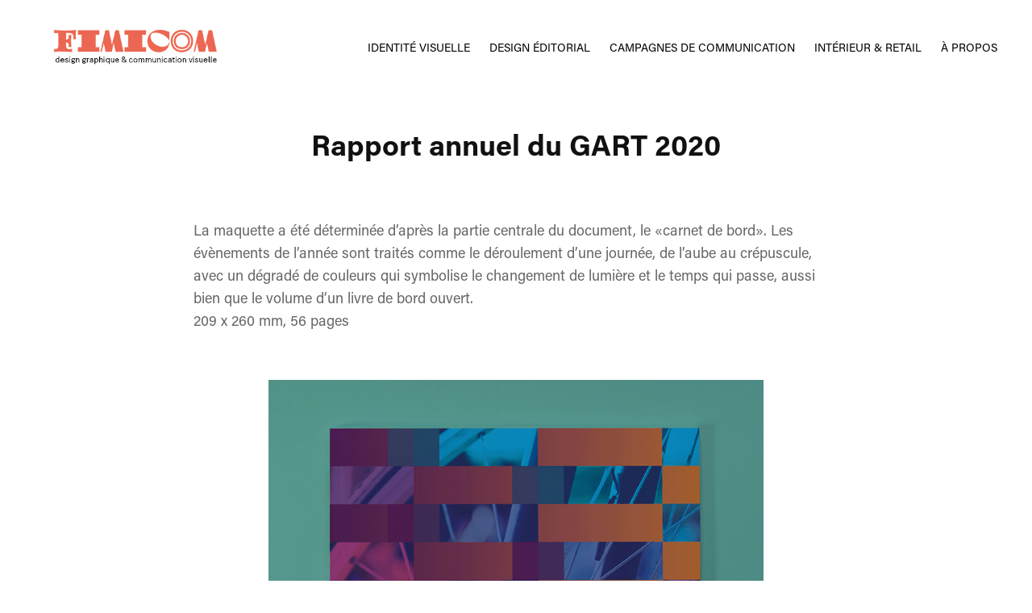

--- FILE ---
content_type: text/html; charset=utf-8
request_url: https://fimicom.fr/rapport-annuel-du-gart-2020
body_size: 6064
content:
<!DOCTYPE HTML>
<html lang="en-US">
<head>
  <meta charset="UTF-8" />
  <meta name="viewport" content="width=device-width, initial-scale=1" />
      <meta name="keywords"  content="design,graphisme,image de marque,design graphique,retail,communication visuelle,logotype,identité visuelle,couleur,vision,charte graphique,rapport annuel,édition,signe,typographie,dessin,univers graphique,image,flyer,plaquette,leaflet,David Chénière,fimicom,savoir-faire,concept,carte de visite,affiches,posters,création,direction artistique" />
      <meta name="description"  content="fimicom " />
      <meta name="twitter:card"  content="summary_large_image" />
      <meta name="twitter:site"  content="@AdobePortfolio" />
      <meta  property="og:title" content="fimicom - Rapport annuel du GART 2020" />
      <meta  property="og:description" content="fimicom " />
      <meta  property="og:image" content="https://cdn.myportfolio.com/7d7f71e8cee628757625080a17e2c307/442059c9-347a-4ec7-a709-042ac732b2db_rwc_251x238x476x357x476.png?h=69e947b59b0f0de85be3b61d311f1189" />
        <link rel="icon" href="https://cdn.myportfolio.com/7d7f71e8cee628757625080a17e2c307/78d6d9b8-b717-43d8-b12f-a5510256a508_carw_1x1x32.png?h=68d182eae5c4afb60d30b62db5dc61f3" />
        <link rel="apple-touch-icon" href="https://cdn.myportfolio.com/7d7f71e8cee628757625080a17e2c307/65e50a99-fc2c-473a-8612-3aa957c2be91_carw_1x1x180.png?h=cabcabaf1ef81008b6a12f1907394b80" />
      <link rel="stylesheet" href="/dist/css/main.css" type="text/css" />
      <link rel="stylesheet" href="https://cdn.myportfolio.com/7d7f71e8cee628757625080a17e2c307/b18a98581130d41d9ac38bb184edcf711758468801.css?h=62481144f6e320eda23dcef5e9ff06b9" type="text/css" />
    <link rel="canonical" href="https://fimicom.fr/rapport-annuel-du-gart-2020" />
      <title>fimicom - Rapport annuel du GART 2020</title>
    <script type="text/javascript" src="//use.typekit.net/ik/[base64].js?cb=35f77bfb8b50944859ea3d3804e7194e7a3173fb" async onload="
    try {
      window.Typekit.load();
    } catch (e) {
      console.warn('Typekit not loaded.');
    }
    "></script>
</head>
  <body class="transition-enabled">  <div class='page-background-video page-background-video-with-panel'>
  </div>
  <div class="js-responsive-nav">
    <div class="responsive-nav">
      <div class="close-responsive-click-area js-close-responsive-nav">
        <div class="close-responsive-button"></div>
      </div>
          <div class="nav-container">
            <nav data-hover-hint="nav">
                <div class="gallery-title"><a href="/identite-visuelle" >Identité visuelle</a></div>
                <div class="gallery-title"><a href="/projects" >Design éditorial</a></div>
                <div class="gallery-title"><a href="/campagnes-de-communication" >campagnes de communication</a></div>
                <div class="gallery-title"><a href="/interieur-retail" >intérieur &amp; retail</a></div>
      <div class="page-title">
        <a href="/contact" >À propos</a>
      </div>
            </nav>
          </div>
    </div>
  </div>
  <div class="site-wrap cfix">
    <div class="site-container">
      <div class="site-content e2e-site-content">
        <header class="site-header">
          <div class="logo-container">
              <div class="logo-wrap" data-hover-hint="logo">
                    <div class="logo e2e-site-logo-text logo-image  ">
    <a href="/hello" class="image-normal image-link">
      <img src="https://cdn.myportfolio.com/7d7f71e8cee628757625080a17e2c307/3ffa27f3-78d7-4cdd-b9e7-060ffcf8bacb_rwc_4x0x309x73x4096.png?h=b066c407e416a4679b946339cb783b34" alt="Fimicom">
    </a>
</div>
<div class="logo-secondary logo-secondary-text ">
      <span class="preserve-whitespace"></span>
</div>

              </div>
  <div class="hamburger-click-area js-hamburger">
    <div class="hamburger">
      <i></i>
      <i></i>
      <i></i>
    </div>
  </div>
          </div>
              <div class="nav-container">
                <nav data-hover-hint="nav">
                <div class="gallery-title"><a href="/identite-visuelle" >Identité visuelle</a></div>
                <div class="gallery-title"><a href="/projects" >Design éditorial</a></div>
                <div class="gallery-title"><a href="/campagnes-de-communication" >campagnes de communication</a></div>
                <div class="gallery-title"><a href="/interieur-retail" >intérieur &amp; retail</a></div>
      <div class="page-title">
        <a href="/contact" >À propos</a>
      </div>
                </nav>
              </div>
        </header>
        <main>
  <div class="page-container js-site-wrap" data-context="page.page.container" data-hover-hint="pageContainer">
    <section class="page standard-modules">
        <header class="page-header content" data-context="pages" data-identity="id:p628e40e4bd0e47b3578752eced01775f59e4165b03083337ec024" data-hover-hint="pageHeader" data-hover-hint-id="p628e40e4bd0e47b3578752eced01775f59e4165b03083337ec024">
            <h1 class="title preserve-whitespace e2e-site-logo-text">Rapport annuel du GART 2020</h1>
            <p class="description"></p>
        </header>
      <div class="page-content js-page-content" data-context="pages" data-identity="id:p628e40e4bd0e47b3578752eced01775f59e4165b03083337ec024">
        <div id="project-canvas" class="js-project-modules modules content">
          <div id="project-modules">
              
              
              
              
              
              <div class="project-module module text project-module-text align- js-project-module e2e-site-project-module-text">
  <div class="rich-text js-text-editable module-text"><div>La maquette a été déterminée d’après la partie centrale du document, le «carnet de bord». Les évènements de l’année sont traités comme le déroulement d’une journée, de l’aube au crépuscule, avec un dégradé de couleurs qui symbolise le changement de lumière et le temps qui passe, aussi bien que le volume d’un livre de bord ouvert. <br>209 x 260 mm, 56 pages</div></div>
</div>

              
              
              
              
              
              <div class="project-module module image project-module-image js-js-project-module"  style="padding-top: px;
padding-bottom: px;
  width: 50%;
">

  

  
     <div class="js-lightbox" data-src="https://cdn.myportfolio.com/7d7f71e8cee628757625080a17e2c307/4de052e5-5311-46a2-97ca-367624996ca9.png?h=468f870a22925edd56dbfe1fe21ad054">
           <img
             class="js-lazy e2e-site-project-module-image"
             src="[data-uri]"
             data-src="https://cdn.myportfolio.com/7d7f71e8cee628757625080a17e2c307/4de052e5-5311-46a2-97ca-367624996ca9_rw_1200.png?h=28ee743d9805cf5a50fbac2ed3720d76"
             data-srcset="https://cdn.myportfolio.com/7d7f71e8cee628757625080a17e2c307/4de052e5-5311-46a2-97ca-367624996ca9_rw_600.png?h=24cae28c706cc649951a43a8a0244220 600w,https://cdn.myportfolio.com/7d7f71e8cee628757625080a17e2c307/4de052e5-5311-46a2-97ca-367624996ca9_rw_1200.png?h=28ee743d9805cf5a50fbac2ed3720d76 836w,"
             data-sizes="(max-width: 836px) 100vw, 836px"
             width="836"
             height="0"
             style="padding-bottom: 129.5%; background: rgba(0, 0, 0, 0.03)"
             
           >
     </div>
  

</div>

              
              
              
              
              
              
              
              
              
              
              
              
              
              
              
              <div class="project-module module media_collection project-module-media_collection" data-id="m628e413c013f795f9c2eb602e6b4b581a7543783e6a6698fdd5ed"  style="padding-top: px;
padding-bottom: px;
">
  <div class="grid--main js-grid-main" data-grid-max-images="
  ">
    <div class="grid__item-container js-grid-item-container" data-flex-grow="400.92" style="width:400.92px; flex-grow:400.92;" data-width="1542" data-height="1000">
      <script type="text/html" class="js-lightbox-slide-content">
        <div class="grid__image-wrapper">
          <img src="https://cdn.myportfolio.com/7d7f71e8cee628757625080a17e2c307/3caeaeb7-43f5-4719-82c6-a7629a29a03d_rw_1920.png?h=6179a4add3103d6486e3bdf1d2e33c8e" srcset="https://cdn.myportfolio.com/7d7f71e8cee628757625080a17e2c307/3caeaeb7-43f5-4719-82c6-a7629a29a03d_rw_600.png?h=7c5e7d5f2dffc1264417520bf00b2be7 600w,https://cdn.myportfolio.com/7d7f71e8cee628757625080a17e2c307/3caeaeb7-43f5-4719-82c6-a7629a29a03d_rw_1200.png?h=a94e4236e7946beaf093d1c6b11980ab 1200w,https://cdn.myportfolio.com/7d7f71e8cee628757625080a17e2c307/3caeaeb7-43f5-4719-82c6-a7629a29a03d_rw_1920.png?h=6179a4add3103d6486e3bdf1d2e33c8e 1542w,"  sizes="(max-width: 1542px) 100vw, 1542px">
        <div>
      </script>
      <img
        class="grid__item-image js-grid__item-image grid__item-image-lazy js-lazy"
        src="[data-uri]"
        
        data-src="https://cdn.myportfolio.com/7d7f71e8cee628757625080a17e2c307/3caeaeb7-43f5-4719-82c6-a7629a29a03d_rw_1920.png?h=6179a4add3103d6486e3bdf1d2e33c8e"
        data-srcset="https://cdn.myportfolio.com/7d7f71e8cee628757625080a17e2c307/3caeaeb7-43f5-4719-82c6-a7629a29a03d_rw_600.png?h=7c5e7d5f2dffc1264417520bf00b2be7 600w,https://cdn.myportfolio.com/7d7f71e8cee628757625080a17e2c307/3caeaeb7-43f5-4719-82c6-a7629a29a03d_rw_1200.png?h=a94e4236e7946beaf093d1c6b11980ab 1200w,https://cdn.myportfolio.com/7d7f71e8cee628757625080a17e2c307/3caeaeb7-43f5-4719-82c6-a7629a29a03d_rw_1920.png?h=6179a4add3103d6486e3bdf1d2e33c8e 1542w,"
      >
      <span class="grid__item-filler" style="padding-bottom:64.85084306096%;"></span>
    </div>
    <div class="grid__item-container js-grid-item-container" data-flex-grow="400.92" style="width:400.92px; flex-grow:400.92;" data-width="1542" data-height="1000">
      <script type="text/html" class="js-lightbox-slide-content">
        <div class="grid__image-wrapper">
          <img src="https://cdn.myportfolio.com/7d7f71e8cee628757625080a17e2c307/df8696e1-a4dc-437e-b4da-77765b411eae_rw_1920.png?h=78c266411ef1d118c901341713d257ed" srcset="https://cdn.myportfolio.com/7d7f71e8cee628757625080a17e2c307/df8696e1-a4dc-437e-b4da-77765b411eae_rw_600.png?h=00c5f2c2f5d15437bcbbf5819fedc9de 600w,https://cdn.myportfolio.com/7d7f71e8cee628757625080a17e2c307/df8696e1-a4dc-437e-b4da-77765b411eae_rw_1200.png?h=d23a11c4f508bc3dc3702dab2a8d34ff 1200w,https://cdn.myportfolio.com/7d7f71e8cee628757625080a17e2c307/df8696e1-a4dc-437e-b4da-77765b411eae_rw_1920.png?h=78c266411ef1d118c901341713d257ed 1542w,"  sizes="(max-width: 1542px) 100vw, 1542px">
        <div>
      </script>
      <img
        class="grid__item-image js-grid__item-image grid__item-image-lazy js-lazy"
        src="[data-uri]"
        
        data-src="https://cdn.myportfolio.com/7d7f71e8cee628757625080a17e2c307/df8696e1-a4dc-437e-b4da-77765b411eae_rw_1920.png?h=78c266411ef1d118c901341713d257ed"
        data-srcset="https://cdn.myportfolio.com/7d7f71e8cee628757625080a17e2c307/df8696e1-a4dc-437e-b4da-77765b411eae_rw_600.png?h=00c5f2c2f5d15437bcbbf5819fedc9de 600w,https://cdn.myportfolio.com/7d7f71e8cee628757625080a17e2c307/df8696e1-a4dc-437e-b4da-77765b411eae_rw_1200.png?h=d23a11c4f508bc3dc3702dab2a8d34ff 1200w,https://cdn.myportfolio.com/7d7f71e8cee628757625080a17e2c307/df8696e1-a4dc-437e-b4da-77765b411eae_rw_1920.png?h=78c266411ef1d118c901341713d257ed 1542w,"
      >
      <span class="grid__item-filler" style="padding-bottom:64.85084306096%;"></span>
    </div>
    <div class="grid__item-container js-grid-item-container" data-flex-grow="400.92" style="width:400.92px; flex-grow:400.92;" data-width="1542" data-height="1000">
      <script type="text/html" class="js-lightbox-slide-content">
        <div class="grid__image-wrapper">
          <img src="https://cdn.myportfolio.com/7d7f71e8cee628757625080a17e2c307/e7dc8bb7-682b-4265-9781-b42abd67c5a9_rw_1920.png?h=1bf18b838e94ae812e6d6456bb3870d6" srcset="https://cdn.myportfolio.com/7d7f71e8cee628757625080a17e2c307/e7dc8bb7-682b-4265-9781-b42abd67c5a9_rw_600.png?h=3ac0a5c1d398fc1eac35d68e463c2cb6 600w,https://cdn.myportfolio.com/7d7f71e8cee628757625080a17e2c307/e7dc8bb7-682b-4265-9781-b42abd67c5a9_rw_1200.png?h=1409b21d6d5cf98e951d851bce3b6340 1200w,https://cdn.myportfolio.com/7d7f71e8cee628757625080a17e2c307/e7dc8bb7-682b-4265-9781-b42abd67c5a9_rw_1920.png?h=1bf18b838e94ae812e6d6456bb3870d6 1542w,"  sizes="(max-width: 1542px) 100vw, 1542px">
        <div>
      </script>
      <img
        class="grid__item-image js-grid__item-image grid__item-image-lazy js-lazy"
        src="[data-uri]"
        
        data-src="https://cdn.myportfolio.com/7d7f71e8cee628757625080a17e2c307/e7dc8bb7-682b-4265-9781-b42abd67c5a9_rw_1920.png?h=1bf18b838e94ae812e6d6456bb3870d6"
        data-srcset="https://cdn.myportfolio.com/7d7f71e8cee628757625080a17e2c307/e7dc8bb7-682b-4265-9781-b42abd67c5a9_rw_600.png?h=3ac0a5c1d398fc1eac35d68e463c2cb6 600w,https://cdn.myportfolio.com/7d7f71e8cee628757625080a17e2c307/e7dc8bb7-682b-4265-9781-b42abd67c5a9_rw_1200.png?h=1409b21d6d5cf98e951d851bce3b6340 1200w,https://cdn.myportfolio.com/7d7f71e8cee628757625080a17e2c307/e7dc8bb7-682b-4265-9781-b42abd67c5a9_rw_1920.png?h=1bf18b838e94ae812e6d6456bb3870d6 1542w,"
      >
      <span class="grid__item-filler" style="padding-bottom:64.85084306096%;"></span>
    </div>
    <div class="grid__item-container js-grid-item-container" data-flex-grow="400.92" style="width:400.92px; flex-grow:400.92;" data-width="1542" data-height="1000">
      <script type="text/html" class="js-lightbox-slide-content">
        <div class="grid__image-wrapper">
          <img src="https://cdn.myportfolio.com/7d7f71e8cee628757625080a17e2c307/e6b7ffe4-d479-4eef-b275-5d4228047649_rw_1920.png?h=3f8cf8f471f3b2e4f96e714a3545705c" srcset="https://cdn.myportfolio.com/7d7f71e8cee628757625080a17e2c307/e6b7ffe4-d479-4eef-b275-5d4228047649_rw_600.png?h=31179d30c0626fcfbdf91381dd76b33c 600w,https://cdn.myportfolio.com/7d7f71e8cee628757625080a17e2c307/e6b7ffe4-d479-4eef-b275-5d4228047649_rw_1200.png?h=8c1926f9875f77daedf7805ce288c355 1200w,https://cdn.myportfolio.com/7d7f71e8cee628757625080a17e2c307/e6b7ffe4-d479-4eef-b275-5d4228047649_rw_1920.png?h=3f8cf8f471f3b2e4f96e714a3545705c 1542w,"  sizes="(max-width: 1542px) 100vw, 1542px">
        <div>
      </script>
      <img
        class="grid__item-image js-grid__item-image grid__item-image-lazy js-lazy"
        src="[data-uri]"
        
        data-src="https://cdn.myportfolio.com/7d7f71e8cee628757625080a17e2c307/e6b7ffe4-d479-4eef-b275-5d4228047649_rw_1920.png?h=3f8cf8f471f3b2e4f96e714a3545705c"
        data-srcset="https://cdn.myportfolio.com/7d7f71e8cee628757625080a17e2c307/e6b7ffe4-d479-4eef-b275-5d4228047649_rw_600.png?h=31179d30c0626fcfbdf91381dd76b33c 600w,https://cdn.myportfolio.com/7d7f71e8cee628757625080a17e2c307/e6b7ffe4-d479-4eef-b275-5d4228047649_rw_1200.png?h=8c1926f9875f77daedf7805ce288c355 1200w,https://cdn.myportfolio.com/7d7f71e8cee628757625080a17e2c307/e6b7ffe4-d479-4eef-b275-5d4228047649_rw_1920.png?h=3f8cf8f471f3b2e4f96e714a3545705c 1542w,"
      >
      <span class="grid__item-filler" style="padding-bottom:64.85084306096%;"></span>
    </div>
    <div class="grid__item-container js-grid-item-container" data-flex-grow="400.92" style="width:400.92px; flex-grow:400.92;" data-width="1542" data-height="1000">
      <script type="text/html" class="js-lightbox-slide-content">
        <div class="grid__image-wrapper">
          <img src="https://cdn.myportfolio.com/7d7f71e8cee628757625080a17e2c307/af01dddd-7538-482d-b13f-d7901aa44173_rw_1920.png?h=db524ff9143ba4f95e14332a812c0723" srcset="https://cdn.myportfolio.com/7d7f71e8cee628757625080a17e2c307/af01dddd-7538-482d-b13f-d7901aa44173_rw_600.png?h=2a4ed98da4356e88ef1d2ab11b72bc7b 600w,https://cdn.myportfolio.com/7d7f71e8cee628757625080a17e2c307/af01dddd-7538-482d-b13f-d7901aa44173_rw_1200.png?h=e4e25209551ba13bcf553c9b462d16aa 1200w,https://cdn.myportfolio.com/7d7f71e8cee628757625080a17e2c307/af01dddd-7538-482d-b13f-d7901aa44173_rw_1920.png?h=db524ff9143ba4f95e14332a812c0723 1542w,"  sizes="(max-width: 1542px) 100vw, 1542px">
        <div>
      </script>
      <img
        class="grid__item-image js-grid__item-image grid__item-image-lazy js-lazy"
        src="[data-uri]"
        
        data-src="https://cdn.myportfolio.com/7d7f71e8cee628757625080a17e2c307/af01dddd-7538-482d-b13f-d7901aa44173_rw_1920.png?h=db524ff9143ba4f95e14332a812c0723"
        data-srcset="https://cdn.myportfolio.com/7d7f71e8cee628757625080a17e2c307/af01dddd-7538-482d-b13f-d7901aa44173_rw_600.png?h=2a4ed98da4356e88ef1d2ab11b72bc7b 600w,https://cdn.myportfolio.com/7d7f71e8cee628757625080a17e2c307/af01dddd-7538-482d-b13f-d7901aa44173_rw_1200.png?h=e4e25209551ba13bcf553c9b462d16aa 1200w,https://cdn.myportfolio.com/7d7f71e8cee628757625080a17e2c307/af01dddd-7538-482d-b13f-d7901aa44173_rw_1920.png?h=db524ff9143ba4f95e14332a812c0723 1542w,"
      >
      <span class="grid__item-filler" style="padding-bottom:64.85084306096%;"></span>
    </div>
    <div class="grid__item-container js-grid-item-container" data-flex-grow="400.92" style="width:400.92px; flex-grow:400.92;" data-width="1542" data-height="1000">
      <script type="text/html" class="js-lightbox-slide-content">
        <div class="grid__image-wrapper">
          <img src="https://cdn.myportfolio.com/7d7f71e8cee628757625080a17e2c307/85cf06dd-0b42-401d-9380-adc6ec1090ff_rw_1920.png?h=a0402a0a6abf55385bd548e7603c514a" srcset="https://cdn.myportfolio.com/7d7f71e8cee628757625080a17e2c307/85cf06dd-0b42-401d-9380-adc6ec1090ff_rw_600.png?h=7441592598ef9157e3eb975dc1b2c3b7 600w,https://cdn.myportfolio.com/7d7f71e8cee628757625080a17e2c307/85cf06dd-0b42-401d-9380-adc6ec1090ff_rw_1200.png?h=9fc017324cce93129820c7b74cd7b13f 1200w,https://cdn.myportfolio.com/7d7f71e8cee628757625080a17e2c307/85cf06dd-0b42-401d-9380-adc6ec1090ff_rw_1920.png?h=a0402a0a6abf55385bd548e7603c514a 1542w,"  sizes="(max-width: 1542px) 100vw, 1542px">
        <div>
      </script>
      <img
        class="grid__item-image js-grid__item-image grid__item-image-lazy js-lazy"
        src="[data-uri]"
        
        data-src="https://cdn.myportfolio.com/7d7f71e8cee628757625080a17e2c307/85cf06dd-0b42-401d-9380-adc6ec1090ff_rw_1920.png?h=a0402a0a6abf55385bd548e7603c514a"
        data-srcset="https://cdn.myportfolio.com/7d7f71e8cee628757625080a17e2c307/85cf06dd-0b42-401d-9380-adc6ec1090ff_rw_600.png?h=7441592598ef9157e3eb975dc1b2c3b7 600w,https://cdn.myportfolio.com/7d7f71e8cee628757625080a17e2c307/85cf06dd-0b42-401d-9380-adc6ec1090ff_rw_1200.png?h=9fc017324cce93129820c7b74cd7b13f 1200w,https://cdn.myportfolio.com/7d7f71e8cee628757625080a17e2c307/85cf06dd-0b42-401d-9380-adc6ec1090ff_rw_1920.png?h=a0402a0a6abf55385bd548e7603c514a 1542w,"
      >
      <span class="grid__item-filler" style="padding-bottom:64.85084306096%;"></span>
    </div>
    <div class="grid__item-container js-grid-item-container" data-flex-grow="400.92" style="width:400.92px; flex-grow:400.92;" data-width="1542" data-height="1000">
      <script type="text/html" class="js-lightbox-slide-content">
        <div class="grid__image-wrapper">
          <img src="https://cdn.myportfolio.com/7d7f71e8cee628757625080a17e2c307/a6502988-3a0c-4226-a107-13338d12d662_rw_1920.png?h=57be7b4f2fbb3c2097cb42338419bb2b" srcset="https://cdn.myportfolio.com/7d7f71e8cee628757625080a17e2c307/a6502988-3a0c-4226-a107-13338d12d662_rw_600.png?h=7d795bc9ec2ee82e663cef7ca72a67d2 600w,https://cdn.myportfolio.com/7d7f71e8cee628757625080a17e2c307/a6502988-3a0c-4226-a107-13338d12d662_rw_1200.png?h=13ea48ab166b6ec221fed993c8be6d40 1200w,https://cdn.myportfolio.com/7d7f71e8cee628757625080a17e2c307/a6502988-3a0c-4226-a107-13338d12d662_rw_1920.png?h=57be7b4f2fbb3c2097cb42338419bb2b 1542w,"  sizes="(max-width: 1542px) 100vw, 1542px">
        <div>
      </script>
      <img
        class="grid__item-image js-grid__item-image grid__item-image-lazy js-lazy"
        src="[data-uri]"
        
        data-src="https://cdn.myportfolio.com/7d7f71e8cee628757625080a17e2c307/a6502988-3a0c-4226-a107-13338d12d662_rw_1920.png?h=57be7b4f2fbb3c2097cb42338419bb2b"
        data-srcset="https://cdn.myportfolio.com/7d7f71e8cee628757625080a17e2c307/a6502988-3a0c-4226-a107-13338d12d662_rw_600.png?h=7d795bc9ec2ee82e663cef7ca72a67d2 600w,https://cdn.myportfolio.com/7d7f71e8cee628757625080a17e2c307/a6502988-3a0c-4226-a107-13338d12d662_rw_1200.png?h=13ea48ab166b6ec221fed993c8be6d40 1200w,https://cdn.myportfolio.com/7d7f71e8cee628757625080a17e2c307/a6502988-3a0c-4226-a107-13338d12d662_rw_1920.png?h=57be7b4f2fbb3c2097cb42338419bb2b 1542w,"
      >
      <span class="grid__item-filler" style="padding-bottom:64.85084306096%;"></span>
    </div>
    <div class="grid__item-container js-grid-item-container" data-flex-grow="400.92" style="width:400.92px; flex-grow:400.92;" data-width="1542" data-height="1000">
      <script type="text/html" class="js-lightbox-slide-content">
        <div class="grid__image-wrapper">
          <img src="https://cdn.myportfolio.com/7d7f71e8cee628757625080a17e2c307/b9ae0efe-cc73-4bbf-8a82-e164979ed86c_rw_1920.png?h=97f4383a474e5d0ba92928653498c54d" srcset="https://cdn.myportfolio.com/7d7f71e8cee628757625080a17e2c307/b9ae0efe-cc73-4bbf-8a82-e164979ed86c_rw_600.png?h=b9966d44030c5ba5f6aa3c17446e4135 600w,https://cdn.myportfolio.com/7d7f71e8cee628757625080a17e2c307/b9ae0efe-cc73-4bbf-8a82-e164979ed86c_rw_1200.png?h=94a16e63ff718fd57bb5f4a52346dba0 1200w,https://cdn.myportfolio.com/7d7f71e8cee628757625080a17e2c307/b9ae0efe-cc73-4bbf-8a82-e164979ed86c_rw_1920.png?h=97f4383a474e5d0ba92928653498c54d 1542w,"  sizes="(max-width: 1542px) 100vw, 1542px">
        <div>
      </script>
      <img
        class="grid__item-image js-grid__item-image grid__item-image-lazy js-lazy"
        src="[data-uri]"
        
        data-src="https://cdn.myportfolio.com/7d7f71e8cee628757625080a17e2c307/b9ae0efe-cc73-4bbf-8a82-e164979ed86c_rw_1920.png?h=97f4383a474e5d0ba92928653498c54d"
        data-srcset="https://cdn.myportfolio.com/7d7f71e8cee628757625080a17e2c307/b9ae0efe-cc73-4bbf-8a82-e164979ed86c_rw_600.png?h=b9966d44030c5ba5f6aa3c17446e4135 600w,https://cdn.myportfolio.com/7d7f71e8cee628757625080a17e2c307/b9ae0efe-cc73-4bbf-8a82-e164979ed86c_rw_1200.png?h=94a16e63ff718fd57bb5f4a52346dba0 1200w,https://cdn.myportfolio.com/7d7f71e8cee628757625080a17e2c307/b9ae0efe-cc73-4bbf-8a82-e164979ed86c_rw_1920.png?h=97f4383a474e5d0ba92928653498c54d 1542w,"
      >
      <span class="grid__item-filler" style="padding-bottom:64.85084306096%;"></span>
    </div>
    <div class="grid__item-container js-grid-item-container" data-flex-grow="400.92" style="width:400.92px; flex-grow:400.92;" data-width="1542" data-height="1000">
      <script type="text/html" class="js-lightbox-slide-content">
        <div class="grid__image-wrapper">
          <img src="https://cdn.myportfolio.com/7d7f71e8cee628757625080a17e2c307/88ca650d-50bb-4774-9091-85481d66361e_rw_1920.png?h=e367b4bb138f2d6b7367818df3be2c7e" srcset="https://cdn.myportfolio.com/7d7f71e8cee628757625080a17e2c307/88ca650d-50bb-4774-9091-85481d66361e_rw_600.png?h=7187386a137e5222774a4cc941c8611e 600w,https://cdn.myportfolio.com/7d7f71e8cee628757625080a17e2c307/88ca650d-50bb-4774-9091-85481d66361e_rw_1200.png?h=e4e4f3e43ae551d43e4282decf88f891 1200w,https://cdn.myportfolio.com/7d7f71e8cee628757625080a17e2c307/88ca650d-50bb-4774-9091-85481d66361e_rw_1920.png?h=e367b4bb138f2d6b7367818df3be2c7e 1542w,"  sizes="(max-width: 1542px) 100vw, 1542px">
        <div>
      </script>
      <img
        class="grid__item-image js-grid__item-image grid__item-image-lazy js-lazy"
        src="[data-uri]"
        
        data-src="https://cdn.myportfolio.com/7d7f71e8cee628757625080a17e2c307/88ca650d-50bb-4774-9091-85481d66361e_rw_1920.png?h=e367b4bb138f2d6b7367818df3be2c7e"
        data-srcset="https://cdn.myportfolio.com/7d7f71e8cee628757625080a17e2c307/88ca650d-50bb-4774-9091-85481d66361e_rw_600.png?h=7187386a137e5222774a4cc941c8611e 600w,https://cdn.myportfolio.com/7d7f71e8cee628757625080a17e2c307/88ca650d-50bb-4774-9091-85481d66361e_rw_1200.png?h=e4e4f3e43ae551d43e4282decf88f891 1200w,https://cdn.myportfolio.com/7d7f71e8cee628757625080a17e2c307/88ca650d-50bb-4774-9091-85481d66361e_rw_1920.png?h=e367b4bb138f2d6b7367818df3be2c7e 1542w,"
      >
      <span class="grid__item-filler" style="padding-bottom:64.85084306096%;"></span>
    </div>
    <div class="grid__item-container js-grid-item-container" data-flex-grow="400.92" style="width:400.92px; flex-grow:400.92;" data-width="1542" data-height="1000">
      <script type="text/html" class="js-lightbox-slide-content">
        <div class="grid__image-wrapper">
          <img src="https://cdn.myportfolio.com/7d7f71e8cee628757625080a17e2c307/93720e64-fa77-4758-bf9d-787fed31e409_rw_1920.png?h=8c836cb52c183a86407b095e81579bfd" srcset="https://cdn.myportfolio.com/7d7f71e8cee628757625080a17e2c307/93720e64-fa77-4758-bf9d-787fed31e409_rw_600.png?h=4bf792dc4a3fb668a962bb6156028753 600w,https://cdn.myportfolio.com/7d7f71e8cee628757625080a17e2c307/93720e64-fa77-4758-bf9d-787fed31e409_rw_1200.png?h=9243a3ffa7b24dd0ebd32a7c2c3c71f1 1200w,https://cdn.myportfolio.com/7d7f71e8cee628757625080a17e2c307/93720e64-fa77-4758-bf9d-787fed31e409_rw_1920.png?h=8c836cb52c183a86407b095e81579bfd 1542w,"  sizes="(max-width: 1542px) 100vw, 1542px">
        <div>
      </script>
      <img
        class="grid__item-image js-grid__item-image grid__item-image-lazy js-lazy"
        src="[data-uri]"
        
        data-src="https://cdn.myportfolio.com/7d7f71e8cee628757625080a17e2c307/93720e64-fa77-4758-bf9d-787fed31e409_rw_1920.png?h=8c836cb52c183a86407b095e81579bfd"
        data-srcset="https://cdn.myportfolio.com/7d7f71e8cee628757625080a17e2c307/93720e64-fa77-4758-bf9d-787fed31e409_rw_600.png?h=4bf792dc4a3fb668a962bb6156028753 600w,https://cdn.myportfolio.com/7d7f71e8cee628757625080a17e2c307/93720e64-fa77-4758-bf9d-787fed31e409_rw_1200.png?h=9243a3ffa7b24dd0ebd32a7c2c3c71f1 1200w,https://cdn.myportfolio.com/7d7f71e8cee628757625080a17e2c307/93720e64-fa77-4758-bf9d-787fed31e409_rw_1920.png?h=8c836cb52c183a86407b095e81579bfd 1542w,"
      >
      <span class="grid__item-filler" style="padding-bottom:64.85084306096%;"></span>
    </div>
    <div class="grid__item-container js-grid-item-container" data-flex-grow="400.92" style="width:400.92px; flex-grow:400.92;" data-width="1542" data-height="1000">
      <script type="text/html" class="js-lightbox-slide-content">
        <div class="grid__image-wrapper">
          <img src="https://cdn.myportfolio.com/7d7f71e8cee628757625080a17e2c307/27984dbd-4a13-4a67-b739-0f600ce2159b_rw_1920.png?h=724fff8bd3f7b7af730415d4ae437630" srcset="https://cdn.myportfolio.com/7d7f71e8cee628757625080a17e2c307/27984dbd-4a13-4a67-b739-0f600ce2159b_rw_600.png?h=3552aa928cd61651612ca21db20c96d5 600w,https://cdn.myportfolio.com/7d7f71e8cee628757625080a17e2c307/27984dbd-4a13-4a67-b739-0f600ce2159b_rw_1200.png?h=7b2661dbe6f41bed7d9ae7078edbd5ee 1200w,https://cdn.myportfolio.com/7d7f71e8cee628757625080a17e2c307/27984dbd-4a13-4a67-b739-0f600ce2159b_rw_1920.png?h=724fff8bd3f7b7af730415d4ae437630 1542w,"  sizes="(max-width: 1542px) 100vw, 1542px">
        <div>
      </script>
      <img
        class="grid__item-image js-grid__item-image grid__item-image-lazy js-lazy"
        src="[data-uri]"
        
        data-src="https://cdn.myportfolio.com/7d7f71e8cee628757625080a17e2c307/27984dbd-4a13-4a67-b739-0f600ce2159b_rw_1920.png?h=724fff8bd3f7b7af730415d4ae437630"
        data-srcset="https://cdn.myportfolio.com/7d7f71e8cee628757625080a17e2c307/27984dbd-4a13-4a67-b739-0f600ce2159b_rw_600.png?h=3552aa928cd61651612ca21db20c96d5 600w,https://cdn.myportfolio.com/7d7f71e8cee628757625080a17e2c307/27984dbd-4a13-4a67-b739-0f600ce2159b_rw_1200.png?h=7b2661dbe6f41bed7d9ae7078edbd5ee 1200w,https://cdn.myportfolio.com/7d7f71e8cee628757625080a17e2c307/27984dbd-4a13-4a67-b739-0f600ce2159b_rw_1920.png?h=724fff8bd3f7b7af730415d4ae437630 1542w,"
      >
      <span class="grid__item-filler" style="padding-bottom:64.85084306096%;"></span>
    </div>
    <div class="grid__item-container js-grid-item-container" data-flex-grow="400.92" style="width:400.92px; flex-grow:400.92;" data-width="1542" data-height="1000">
      <script type="text/html" class="js-lightbox-slide-content">
        <div class="grid__image-wrapper">
          <img src="https://cdn.myportfolio.com/7d7f71e8cee628757625080a17e2c307/9b9eecd2-0a7a-4260-ab86-7fc965555071_rw_1920.png?h=f7fe5e85c096243c845aeee49162330a" srcset="https://cdn.myportfolio.com/7d7f71e8cee628757625080a17e2c307/9b9eecd2-0a7a-4260-ab86-7fc965555071_rw_600.png?h=63538e9914d39eb0bce6a9d4d402ea2b 600w,https://cdn.myportfolio.com/7d7f71e8cee628757625080a17e2c307/9b9eecd2-0a7a-4260-ab86-7fc965555071_rw_1200.png?h=6a4537ec0cb2877d7605b32e701d59ba 1200w,https://cdn.myportfolio.com/7d7f71e8cee628757625080a17e2c307/9b9eecd2-0a7a-4260-ab86-7fc965555071_rw_1920.png?h=f7fe5e85c096243c845aeee49162330a 1542w,"  sizes="(max-width: 1542px) 100vw, 1542px">
        <div>
      </script>
      <img
        class="grid__item-image js-grid__item-image grid__item-image-lazy js-lazy"
        src="[data-uri]"
        
        data-src="https://cdn.myportfolio.com/7d7f71e8cee628757625080a17e2c307/9b9eecd2-0a7a-4260-ab86-7fc965555071_rw_1920.png?h=f7fe5e85c096243c845aeee49162330a"
        data-srcset="https://cdn.myportfolio.com/7d7f71e8cee628757625080a17e2c307/9b9eecd2-0a7a-4260-ab86-7fc965555071_rw_600.png?h=63538e9914d39eb0bce6a9d4d402ea2b 600w,https://cdn.myportfolio.com/7d7f71e8cee628757625080a17e2c307/9b9eecd2-0a7a-4260-ab86-7fc965555071_rw_1200.png?h=6a4537ec0cb2877d7605b32e701d59ba 1200w,https://cdn.myportfolio.com/7d7f71e8cee628757625080a17e2c307/9b9eecd2-0a7a-4260-ab86-7fc965555071_rw_1920.png?h=f7fe5e85c096243c845aeee49162330a 1542w,"
      >
      <span class="grid__item-filler" style="padding-bottom:64.85084306096%;"></span>
    </div>
    <div class="js-grid-spacer"></div>
  </div>
</div>

              
              
          </div>
        </div>
      </div>
    </section>
  </div>
              <footer class="site-footer" data-hover-hint="footer">
                  <div class="social pf-footer-social" data-context="theme.footer" data-hover-hint="footerSocialIcons">
                    <ul>
                            <li>
                              <a href="https://www.linkedin.com/in/davidcheniere/" target="_blank">
                                <svg version="1.1" id="Layer_1" xmlns="http://www.w3.org/2000/svg" xmlns:xlink="http://www.w3.org/1999/xlink" viewBox="0 0 30 24" style="enable-background:new 0 0 30 24;" xml:space="preserve" class="icon">
                                <path id="path-1_24_" d="M19.6,19v-5.8c0-1.4-0.5-2.4-1.7-2.4c-1,0-1.5,0.7-1.8,1.3C16,12.3,16,12.6,16,13v6h-3.4
                                  c0,0,0.1-9.8,0-10.8H16v1.5c0,0,0,0,0,0h0v0C16.4,9,17.2,7.9,19,7.9c2.3,0,4,1.5,4,4.9V19H19.6z M8.9,6.7L8.9,6.7
                                  C7.7,6.7,7,5.9,7,4.9C7,3.8,7.8,3,8.9,3s1.9,0.8,1.9,1.9C10.9,5.9,10.1,6.7,8.9,6.7z M10.6,19H7.2V8.2h3.4V19z"/>
                                </svg>
                              </a>
                            </li>
                            <li>
                              <a href="https://www.instagram.com/davidcheniere/" target="_blank">
                                <svg version="1.1" id="Layer_1" xmlns="http://www.w3.org/2000/svg" xmlns:xlink="http://www.w3.org/1999/xlink" viewBox="0 0 30 24" style="enable-background:new 0 0 30 24;" xml:space="preserve" class="icon">
                                <g>
                                  <path d="M15,5.4c2.1,0,2.4,0,3.2,0c0.8,0,1.2,0.2,1.5,0.3c0.4,0.1,0.6,0.3,0.9,0.6c0.3,0.3,0.5,0.5,0.6,0.9
                                    c0.1,0.3,0.2,0.7,0.3,1.5c0,0.8,0,1.1,0,3.2s0,2.4,0,3.2c0,0.8-0.2,1.2-0.3,1.5c-0.1,0.4-0.3,0.6-0.6,0.9c-0.3,0.3-0.5,0.5-0.9,0.6
                                    c-0.3,0.1-0.7,0.2-1.5,0.3c-0.8,0-1.1,0-3.2,0s-2.4,0-3.2,0c-0.8,0-1.2-0.2-1.5-0.3c-0.4-0.1-0.6-0.3-0.9-0.6
                                    c-0.3-0.3-0.5-0.5-0.6-0.9c-0.1-0.3-0.2-0.7-0.3-1.5c0-0.8,0-1.1,0-3.2s0-2.4,0-3.2c0-0.8,0.2-1.2,0.3-1.5c0.1-0.4,0.3-0.6,0.6-0.9
                                    c0.3-0.3,0.5-0.5,0.9-0.6c0.3-0.1,0.7-0.2,1.5-0.3C12.6,5.4,12.9,5.4,15,5.4 M15,4c-2.2,0-2.4,0-3.3,0c-0.9,0-1.4,0.2-1.9,0.4
                                    c-0.5,0.2-1,0.5-1.4,0.9C7.9,5.8,7.6,6.2,7.4,6.8C7.2,7.3,7.1,7.9,7,8.7C7,9.6,7,9.8,7,12s0,2.4,0,3.3c0,0.9,0.2,1.4,0.4,1.9
                                    c0.2,0.5,0.5,1,0.9,1.4c0.4,0.4,0.9,0.7,1.4,0.9c0.5,0.2,1.1,0.3,1.9,0.4c0.9,0,1.1,0,3.3,0s2.4,0,3.3,0c0.9,0,1.4-0.2,1.9-0.4
                                    c0.5-0.2,1-0.5,1.4-0.9c0.4-0.4,0.7-0.9,0.9-1.4c0.2-0.5,0.3-1.1,0.4-1.9c0-0.9,0-1.1,0-3.3s0-2.4,0-3.3c0-0.9-0.2-1.4-0.4-1.9
                                    c-0.2-0.5-0.5-1-0.9-1.4c-0.4-0.4-0.9-0.7-1.4-0.9c-0.5-0.2-1.1-0.3-1.9-0.4C17.4,4,17.2,4,15,4L15,4L15,4z"/>
                                  <path d="M15,7.9c-2.3,0-4.1,1.8-4.1,4.1s1.8,4.1,4.1,4.1s4.1-1.8,4.1-4.1S17.3,7.9,15,7.9L15,7.9z M15,14.7c-1.5,0-2.7-1.2-2.7-2.7
                                    c0-1.5,1.2-2.7,2.7-2.7s2.7,1.2,2.7,2.7C17.7,13.5,16.5,14.7,15,14.7L15,14.7z"/>
                                  <path d="M20.2,7.7c0,0.5-0.4,1-1,1s-1-0.4-1-1s0.4-1,1-1S20.2,7.2,20.2,7.7L20.2,7.7z"/>
                                </g>
                                </svg>
                              </a>
                            </li>
                            <li>
                              <a href="mailto:contact@fimicom.fr">
                                <svg version="1.1" id="Layer_1" xmlns="http://www.w3.org/2000/svg" xmlns:xlink="http://www.w3.org/1999/xlink" x="0px" y="0px" viewBox="0 0 30 24" style="enable-background:new 0 0 30 24;" xml:space="preserve" class="icon">
                                  <g>
                                    <path d="M15,13L7.1,7.1c0-0.5,0.4-1,1-1h13.8c0.5,0,1,0.4,1,1L15,13z M15,14.8l7.9-5.9v8.1c0,0.5-0.4,1-1,1H8.1c-0.5,0-1-0.4-1-1 V8.8L15,14.8z"/>
                                  </g>
                                </svg>
                              </a>
                            </li>
                    </ul>
                  </div>
                <div class="footer-text">
                  
                </div>
              </footer>
        </main>
      </div>
    </div>
  </div>
</body>
<script type="text/javascript">
  // fix for Safari's back/forward cache
  window.onpageshow = function(e) {
    if (e.persisted) { window.location.reload(); }
  };
</script>
  <script type="text/javascript">var __config__ = {"page_id":"p628e40e4bd0e47b3578752eced01775f59e4165b03083337ec024","theme":{"name":"geometric"},"pageTransition":true,"linkTransition":true,"disableDownload":true,"localizedValidationMessages":{"required":"This field is required","Email":"This field must be a valid email address"},"lightbox":{"enabled":true,"color":{"opacity":0.94,"hex":"#fff"}},"cookie_banner":{"enabled":false}};</script>
  <script type="text/javascript" src="/site/translations?cb=35f77bfb8b50944859ea3d3804e7194e7a3173fb"></script>
  <script type="text/javascript" src="/dist/js/main.js?cb=35f77bfb8b50944859ea3d3804e7194e7a3173fb"></script>
</html>
